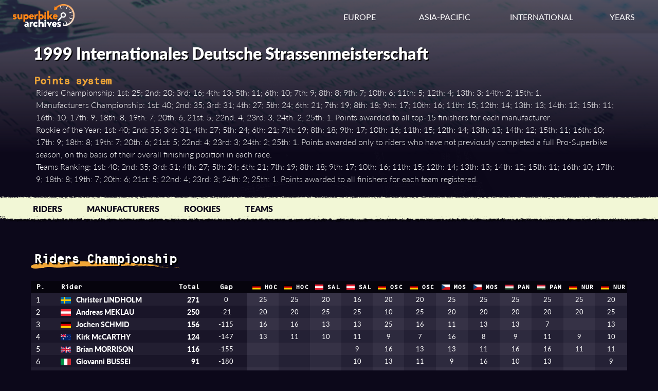

--- FILE ---
content_type: text/html; charset=UTF-8
request_url: https://superbike-archives.net/standings.php?ssnID=99GER&chpID=99GERRID
body_size: 4162
content:

<!DOCTYPE html>
<html lang="en">

<head>
    <link rel="stylesheet" href="/style/standings.css">
    <link rel="preload" fetchpriority="high" as="image" href="/img/season-standings-bg.png" type="image/png">
    <meta charset="utf-8">
    <meta name="viewport" content="width=device-width initial-scale=1">
    <!-- Font links here -->
    <link rel="stylesheet" href="https://use.typekit.net/ytt0vov.css">
    <!-- CSS links here -->
    <link rel="stylesheet" href="/style/base.css">
    <link rel="stylesheet" href="/style/header.css">
    <link rel="stylesheet" href="/style/footer.css">
    <link rel="stylesheet" href="/style/responsive.css">
    <!-- OpenGraph -->
    <meta name="og:image" content="https://www.superbike-archives.net/img/superbike-archives-opengraph.jpg"/>
    <meta name="og:image:width" content="1200"/>
    <meta name="og:image:height" content="515"/>
    <meta name="og:title" content="1999 Pro-Superbike Riders Championship Points Standings | Superbike Archives" />
    <meta name="description" content="Final Riders Championship rankings and rider scores from the 1999 Internationales Deutsche Strassenmeisterschaft." />
    <meta name="og:description" content="Final Riders Championship rankings and rider scores from the 1999 Internationales Deutsche Strassenmeisterschaft." />
    <link rel="canonical" href="https://superbike-archives.net/standings.php?ssnID=99GER&chpID=99GERRID" />
    <!-- Title here -->
    <title>1999 Pro-Superbike Riders Championship Points Standings | Superbike Archives</title>
</head>

<body>
    <!-- Header -->
    <header>
        <!-- Nav bar -->
<div class="navbar">
    <div class="container flex">
        <div id="logo">
            <a href="/index.php" aria-label="Return to the Superbike Archives homepage."><img class="img-logo" alt="Superbike Archives logo"></img></a>
        </div>

        <!-- Standard menu -->
        <nav id="menu-desktop">
            <div class="ul">
                <li>
                    <div class="dropdown" id="dropdown-eur">
                        <span class="dropdown-btn">EUROPE</span>
                        <div class="dropdown-menu">
                            <a href="/series.php?id=AUT" aria-label="View results of the Austrian Superbike Championship.">Austrian Superbike</a>
                            <a href="/series.php?id=BEL" aria-label="View results of the Belgian Superbike Championship.">Belgian Superbike</a>
                            <a href="/series.php?id=GBR" aria-label="View results of the British Superbike Championship.">British Superbike</a>
                            <a href="/series.php?id=CZK" aria-label="View results of the Czechoslovak and Czech Republic Superbike Championship.">Czech Superbike</a>
                            <a href="/series.php?id=FIN" aria-label="View results of the Finnish Superbike Championship.">Finnish Superbike</a>
                            <a href="/series.php?id=FRA" aria-label="View results of the French Superbike Championship.">French Superbike</a>
                            <a href="/series.php?id=ITA" aria-label="View results of the Italian Superbike Championship.">Italian Superbike</a>
                            <a href="/series.php?id=POR" aria-label="View results of the Portuguese Superbike Championship.">Portuguese Superbike</a>
                            <a href="/series.php?id=GER" aria-label="View results of the German Pro-Superbike Championship.">Pro-Superbike</a>
                            <a href="/series.php?id=SVK" aria-label="View results of the Slovak Superbike Championship.">Slovak Superbike</a>
                            <a href="/series.php?id=ESP" aria-label="View results of the Spanish Superbike Championship.">Spanish Superbike</a>
                            <a href="/series.php?id=SWE" aria-label="View results of the Swedish Superbike Championship.">Swedish Superbike</a>
                            <a href="/series.php?id=SUI" aria-label="View results of the Swiss Superbike Championship.">Swiss Superbike</a>
                        </div>
                    </div>
                </li>
                <li>
                    <div class="dropdown" id="dropdown-asia">
                        <span class="dropdown-btn">ASIA-PACIFIC</span>
                        <div class="dropdown-menu">
                            <a href="/series.php?id=JPN" aria-label="View results of the All Japan Superbike Championship.">All Japan Superbike</a>
                            <a href="/series.php?id=AUS" aria-label="View results of the Australian Superbike Championship.">Australian Superbike</a>
                            <a href="/series.php?id=SHL" aria-label="View results of the Australian Shell Superbike Series.">Shell Superbike</a>
                        </div>
                    </div>
                </li>
                <li>
                    <div class="dropdown" id="dropdown-int">
                        <span class="dropdown-btn">INTERNATIONAL</span>
                        <div class="dropdown-menu">
                            <a href="/series.php?id=WSB" aria-label="View results of the World Superbike Championship.">World Superbike</a>
                            <a href="/series.php?id=EUR" aria-label="View results of the European Superbike Championship.">European Superbike</a>
                            <a href="/series.php?id=NDC" aria-label="View results of the Nordic Superbike Championship.">Nordic Superbike</a>
                            <a href="/series.php?id=PAN" aria-label="View results of the Pan Pacific Superbike Championship.">Pan Pacific Superbike</a>
                            <a href="/series.php?id=SCA" aria-label="View results of the Scandinavian Open Superbike Championship.">Scandinavian Open</a>
                        </div>
                    </div>
                </li>
                <li>
                    <div class="dropdown" id="dropdown-years">
                        <span class="dropdown-btn">YEARS</span>
                        <div class="dropdown-menu">
                            <a href="/year.php?year=1990" aria-label="View results of superbike races in 1990.">1990</a>
                            <a href="/year.php?year=1991" aria-label="View results of superbike races in 1991.">1991</a>
                            <a href="/year.php?year=1992" aria-label="View results of superbike races in 1992.">1992</a>
                            <a href="/year.php?year=1993" aria-label="View results of superbike races in 1993.">1993</a>
                            <a href="/year.php?year=1994" aria-label="View results of superbike races in 1994.">1994</a>
                            <a href="/year.php?year=1995" aria-label="View results of superbike races in 1995.">1995</a>
                            <a href="/year.php?year=1996" aria-label="View results of superbike races in 1996.">1996</a>
                            <a href="/year.php?year=1997" aria-label="View results of superbike races in 1997.">1997</a>
                            <a href="/year.php?year=1998" aria-label="View results of superbike races in 1998.">1998</a>
                            <a href="/year.php?year=1999" aria-label="View results of superbike races in 1999.">1999</a>
                        </div>
                    </div>
                </li>
            </div>
        </nav>

        <!-- Mobile menu -->
        <!-- Hamburger icon -->
        <input class="side-menu" type="checkbox" id="side-menu" />
        <label class="hamb" for="side-menu"><span class="hamb-line"></span></label>
        <nav id="menu-mobile">
            <!-- Menu -->
            <div class="ul menu">
                <li class="subnav">
                    <span>RESULTS BY YEAR</span>
                    <div class="mobile-submenu">
                        <a href="/year.php?year=1990" aria-label="View results of superbike races in 1990.">1990</a>
                        <a href="/year.php?year=1991" aria-label="View results of superbike races in 1991.">1991</a>
                        <a href="/year.php?year=1992" aria-label="View results of superbike races in 1992.">1992</a>
                        <a href="/year.php?year=1993" aria-label="View results of superbike races in 1993.">1993</a>
                        <a href="/year.php?year=1994" aria-label="View results of superbike races in 1994.">1994</a>
                        <a href="/year.php?year=1995" aria-label="View results of superbike races in 1995.">1995</a>
                        <a href="/year.php?year=1996" aria-label="View results of superbike races in 1996.">1996</a>
                        <a href="/year.php?year=1997" aria-label="View results of superbike races in 1997.">1997</a>
                        <a href="/year.php?year=1998" aria-label="View results of superbike races in 1998.">1998</a>
                        <a href="/year.php?year=1999" aria-label="View results of superbike races in 1999.">1999</a>
                    </div>
                </li>
                <li class="subnav">
                    <span>INTERNATIONAL SERIES</span>
                    <div class="mobile-submenu">
                        <a href="/series.php?id=WSB" aria-label="View results of the World Superbike Championship.">World Superbike</a>
                        <a href="/series.php?id=EUR" aria-label="View results of the European Superbike Championship.">European Superbike</a>
                        <a href="/series.php?id=NDC" aria-label="View results of the Nordic Superbike Championship.">Nordic Superbike</a>
                        <a href="/series.php?id=PAN" aria-label="View results of the Pan Pacific Superbike Championship.">Pan Pacific Superbike</a>
                        <a href="/series.php?id=SCA" aria-label="View results of the Scandinavian Open Superbike Championship.">Scandinavian Open</a>
                    </div>
                </li>
                <li class="subnav">
                    <span>NATIONAL SERIES - EUROPE</span>
                    <div class="mobile-submenu">
                        <a href="/series.php?id=AUT" aria-label="View results of the Austrian Superbike Championship.">Austrian Superbike</a>
                        <a href="/series.php?id=BEL" aria-label="View results of the Belgian Superbike Championship.">Belgian Superbike</a>
                        <a href="/series.php?id=GBR" aria-label="View results of the British Superbike Championship.">British Superbike</a>
                        <a href="/series.php?id=CZK" aria-label="View results of the Czechoslovak and Czech Republic Superbike Championship.">Czech Superbike</a>
                        <a href="/series.php?id=FIN" aria-label="View results of the Finnish Superbike Championship.">Finnish Superbike</a>
                        <a href="/series.php?id=FRA" aria-label="View results of the French Superbike Championship.">French Superbike</a>
                        <a href="/series.php?id=ITA" aria-label="View results of the Italian Superbike Championship.">Italian Superbike</a>
                        <a href="/series.php?id=POR" aria-label="View results of the Portuguese Superbike Championship.">Portuguese Superbike</a>
                        <a href="/series.php?id=GER" aria-label="View results of the German Pro-Superbike Championship.">Pro-Superbike</a>
                        <a href="/series.php?id=SVK" aria-label="View results of the Slovak Superbike Championship.">Slovak Superbike</a>
                        <a href="/series.php?id=ESP" aria-label="View results of the Spanish Superbike Championship.">Spanish Superbike</a>
                        <a href="/series.php?id=SWE" aria-label="View results of the Swedish Superbike Championship.">Swedish Superbike</a>
                        <a href="/series.php?id=SUI" aria-label="View results of the Swiss Superbike Championship.">Swiss Superbike</a>
                    </div>
                </li>
                <li class="subnav">
                    <span>NATIONAL SERIES - ASIA-PACIFIC</span>
                    <div class="mobile-submenu">
                        <a href="/series.php?id=JPN" aria-label="View results of the All Japan Superbike Championship.">All Japan Superbike</a>
                        <a href="/series.php?id=AUS" aria-label="View results of the Australian Superbike Championship.">Australian Superbike</a>
                        <a href="/series.php?id=SHL" aria-label="View results of the Australian Shell Superbike Series.">Shell Superbike</a>
                    </div>
                </li>
            </div>
        </nav>
    </div>
</div>    </header>

    <!-- Main -->
    <main>
        <div class="container">
            <!-- Background image -->
            <div class="bg-image">
                <!-- Container -->
                <!-- Top section -->
                <section class="standings-season container">
                    <!-- Season name and link -->
                    <a href="season.php?id=99GER">
                        <h2>1999 Internationales Deutsche Strassenmeisterschaft</h2>
                    </a>
                    <!-- Points system summary -->
                    <div class="pts-system"><h5>Points system</h5><p>Riders Championship: 1st: 25; 2nd: 20; 3rd: 16; 4th: 13; 5th: 11; 6th: 10; 7th: 9; 8th: 8; 9th: 7; 10th: 6; 11th: 5; 12th: 4; 13th: 3; 14th: 2; 15th: 1.</p><p>
Manufacturers Championship: 1st: 40; 2nd: 35; 3rd: 31; 4th: 27; 5th: 24; 6th: 21; 7th: 19; 8th: 18; 9th: 17; 10th: 16; 11th: 15; 12th: 14; 13th: 13; 14th: 12; 15th: 11; 16th: 10; 17th: 9; 18th: 8; 19th: 7; 20th: 6; 21st: 5; 22nd: 4; 23rd: 3; 24th: 2; 25th: 1. Points awarded to all top-15 finishers for each manufacturer.</p><p>
Rookie of the Year: 1st: 40; 2nd: 35; 3rd: 31; 4th: 27; 5th: 24; 6th: 21; 7th: 19; 8th: 18; 9th: 17; 10th: 16; 11th: 15; 12th: 14; 13th: 13; 14th: 12; 15th: 11; 16th: 10; 17th: 9; 18th: 8; 19th: 7; 20th: 6; 21st: 5; 22nd: 4; 23rd: 3; 24th: 2; 25th: 1. Points awarded only to riders who have not previously completed a full Pro-Superbike season, on the basis of their overall finishing position in each race.</p><p>
Teams Ranking: 1st: 40; 2nd: 35; 3rd: 31; 4th: 27; 5th: 24; 6th: 21; 7th: 19; 8th: 18; 9th: 17; 10th: 16; 11th: 15; 12th: 14; 13th: 13; 14th: 12; 15th: 11; 16th: 10; 17th: 9; 18th: 8; 19th: 7; 20th: 6; 21st: 5; 22nd: 4; 23rd: 3; 24th: 2; 25th: 1. Points awarded to all finishers for each team registered.</p></div>                </section>
                <!-- Championships navbar -->
                <div id="nav-champs"><div class="champ-select flex"><a href="standings.php?ssnID=99GER&chpID=99GERRID"\>RIDERS</a><a href="standings.php?ssnID=99GER&chpID=99GERMAN"\>MANUFACTURERS</a><a href="standings.php?ssnID=99GER&chpID=99GERRKY"\>ROOKIES</a><a href="standings.php?ssnID=99GER&chpID=99GERTEA"\>TEAMS</a></div></div>
                <!-- Points tables -->
                <div class="table-container">
                    <section id="points-tables">
                        <div class="content">
                            <h3>Riders Championship</h3><table class="tbl-points"><thead><tr><th class="left pos">P.</th><th class="left name">Rider</th><th class="right total">Total</th><th class="center gap">Gap</th><th class="center round"><span class="flag"><img class="flag-img" alt="Flag of Germany" src="img/flags/GER.png"></span><a href="results.php?ssnID=99GER&sesID=990502HOCGERRC1&sesType=r">HOC</a></th><th class="center round"><span class="flag"><img class="flag-img" alt="Flag of Germany" src="img/flags/GER.png"></span><a href="results.php?ssnID=99GER&sesID=990502HOCGERRC2&sesType=r">HOC</a></th><th class="center round"><span class="flag"><img class="flag-img" alt="Flag of Austria" src="img/flags/AUT.png"></span><a href="results.php?ssnID=99GER&sesID=990523SALGERRC1&sesType=r">SAL</a></th><th class="center round"><span class="flag"><img class="flag-img" alt="Flag of Austria" src="img/flags/AUT.png"></span><a href="results.php?ssnID=99GER&sesID=990523SALGERRC2&sesType=r">SAL</a></th><th class="center round"><span class="flag"><img class="flag-img" alt="Flag of Germany" src="img/flags/GER.png"></span><a href="results.php?ssnID=99GER&sesID=990606OSCGERRC1&sesType=r">OSC</a></th><th class="center round"><span class="flag"><img class="flag-img" alt="Flag of Germany" src="img/flags/GER.png"></span><a href="results.php?ssnID=99GER&sesID=990606OSCGERRC2&sesType=r">OSC</a></th><th class="center round"><span class="flag"><img class="flag-img" alt="Flag of Czechia" src="img/flags/CZK.png"></span><a href="results.php?ssnID=99GER&sesID=990627MOSGERRC1&sesType=r">MOS</a></th><th class="center round"><span class="flag"><img class="flag-img" alt="Flag of Czechia" src="img/flags/CZK.png"></span><a href="results.php?ssnID=99GER&sesID=990627MOSGERRC2&sesType=r">MOS</a></th><th class="center round"><span class="flag"><img class="flag-img" alt="Flag of Hungary" src="img/flags/HUN.png"></span><a href="results.php?ssnID=99GER&sesID=990711PANGERRC1&sesType=r">PAN</a></th><th class="center round"><span class="flag"><img class="flag-img" alt="Flag of Hungary" src="img/flags/HUN.png"></span><a href="results.php?ssnID=99GER&sesID=990711PANGERRC2&sesType=r">PAN</a></th><th class="center round"><span class="flag"><img class="flag-img" alt="Flag of Germany" src="img/flags/GER.png"></span><a href="results.php?ssnID=99GER&sesID=990725NURGERRC1&sesType=r">NUR</a></th><th class="center round"><span class="flag"><img class="flag-img" alt="Flag of Germany" src="img/flags/GER.png"></span><a href="results.php?ssnID=99GER&sesID=990725NURGERRC2&sesType=r">NUR</a></th></tr></thead><tbody><tr><td class="left pos">1</td><td class="left name"><span class="flag"><img class="flag-img" alt="Flag of Sweden" src="img/flags/SWE.png"></span>Christer LINDHOLM</td><td class="right total">271</td><td class="center gap">0</td><td class="center round">25</td><td class="center round">25</td><td class="center round">20</td><td class="center round">16</td><td class="center round">20</td><td class="center round">20</td><td class="center round">25</td><td class="center round">25</td><td class="center round">25</td><td class="center round">25</td><td class="center round">25</td><td class="center round">20</td></tr><tr><td class="left pos">2</td><td class="left name"><span class="flag"><img class="flag-img" alt="Flag of Austria" src="img/flags/AUT.png"></span>Andreas MEKLAU</td><td class="right total">250</td><td class="center gap">-21</td><td class="center round">20</td><td class="center round">20</td><td class="center round">25</td><td class="center round">25</td><td class="center round">10</td><td class="center round">25</td><td class="center round">20</td><td class="center round">20</td><td class="center round">20</td><td class="center round">20</td><td class="center round">20</td><td class="center round">25</td></tr><tr><td class="left pos">3</td><td class="left name"><span class="flag"><img class="flag-img" alt="Flag of Germany" src="img/flags/GER.png"></span>Jochen SCHMID</td><td class="right total">156</td><td class="center gap">-115</td><td class="center round">16</td><td class="center round">16</td><td class="center round">13</td><td class="center round">13</td><td class="center round">25</td><td class="center round">16</td><td class="center round">11</td><td class="center round">13</td><td class="center round">13</td><td class="center round">7</td><td class="center round"></td><td class="center round">13</td></tr><tr><td class="left pos">4</td><td class="left name"><span class="flag"><img class="flag-img" alt="Flag of Australia" src="img/flags/AUS.png"></span>Kirk McCARTHY</td><td class="right total">124</td><td class="center gap">-147</td><td class="center round">13</td><td class="center round">11</td><td class="center round">10</td><td class="center round">11</td><td class="center round">9</td><td class="center round">7</td><td class="center round">16</td><td class="center round">8</td><td class="center round">9</td><td class="center round">11</td><td class="center round">9</td><td class="center round">10</td></tr><tr><td class="left pos">5</td><td class="left name"><span class="flag"><img class="flag-img" alt="Flag of Great Britain" src="img/flags/GBR.png"></span>Brian MORRISON</td><td class="right total">116</td><td class="center gap">-155</td><td class="center round"></td><td class="center round"></td><td class="center round"></td><td class="center round">9</td><td class="center round">16</td><td class="center round">13</td><td class="center round">13</td><td class="center round">11</td><td class="center round">16</td><td class="center round">16</td><td class="center round">11</td><td class="center round">11</td></tr><tr><td class="left pos">6</td><td class="left name"><span class="flag"><img class="flag-img" alt="Flag of Italy" src="img/flags/ITA.png"></span>Giovanni BUSSEI</td><td class="right total">91</td><td class="center gap">-180</td><td class="center round"></td><td class="center round"></td><td class="center round"></td><td class="center round">10</td><td class="center round">13</td><td class="center round">11</td><td class="center round">9</td><td class="center round">16</td><td class="center round">10</td><td class="center round">13</td><td class="center round"></td><td class="center round">9</td></tr><tr><td class="left pos">7</td><td class="left name"><span class="flag"><img class="flag-img" alt="Flag of Germany" src="img/flags/GER.png"></span>Michael SCHULTEN</td><td class="right total">85</td><td class="center gap">-186</td><td class="center round">10</td><td class="center round">10</td><td class="center round">16</td><td class="center round">20</td><td class="center round"></td><td class="center round">9</td><td class="center round">10</td><td class="center round"></td><td class="center round"></td><td class="center round"></td><td class="center round">10</td><td class="center round"></td></tr><tr><td class="left pos">8</td><td class="left name"><span class="flag"><img class="flag-img" alt="Flag of South Africa" src="img/flags/RSA.png"></span>Jonnie EKEROLD</td><td class="right total">83</td><td class="center gap">-188</td><td class="center round"></td><td class="center round"></td><td class="center round">11</td><td class="center round">8</td><td class="center round">11</td><td class="center round">10</td><td class="center round"></td><td class="center round">9</td><td class="center round">11</td><td class="center round">10</td><td class="center round">13</td><td class="center round"></td></tr><tr><td class="left pos">9</td><td class="left name"><span class="flag"><img class="flag-img" alt="Flag of Germany" src="img/flags/GER.png"></span>Frank HEIDGER</td><td class="right total">55</td><td class="center gap">-216</td><td class="center round">7</td><td class="center round">9</td><td class="center round"></td><td class="center round"></td><td class="center round"></td><td class="center round"></td><td class="center round">7</td><td class="center round">7</td><td class="center round">8</td><td class="center round">9</td><td class="center round"></td><td class="center round">8</td></tr><tr><td class="left pos">10</td><td class="left name"><span class="flag"><img class="flag-img" alt="Flag of Switzerland" src="img/flags/SUI.png"></span>Paul LEUTHARD</td><td class="right total">51</td><td class="center gap">-220</td><td class="center round"></td><td class="center round">8</td><td class="center round">8</td><td class="center round">4</td><td class="center round">6</td><td class="center round"></td><td class="center round"></td><td class="center round"></td><td class="center round">5</td><td class="center round">6</td><td class="center round">7</td><td class="center round">7</td></tr><tr><td class="left pos">11</td><td class="left name"><span class="flag"><img class="flag-img" alt="Flag of Germany" src="img/flags/GER.png"></span>Hans-Jürgen BRIKEY</td><td class="right total">46</td><td class="center gap">-225</td><td class="center round">5</td><td class="center round">2</td><td class="center round">9</td><td class="center round">6</td><td class="center round"></td><td class="center round"></td><td class="center round"></td><td class="center round">4</td><td class="center round">6</td><td class="center round">8</td><td class="center round"></td><td class="center round">6</td></tr><tr><td class="left pos">12</td><td class="left name"><span class="flag"><img class="flag-img" alt="Flag of Germany" src="img/flags/GER.png"></span>Werner DIMPERL</td><td class="right total">45</td><td class="center gap">-226</td><td class="center round"></td><td class="center round"></td><td class="center round">4</td><td class="center round">5</td><td class="center round">4</td><td class="center round">3</td><td class="center round">8</td><td class="center round">10</td><td class="center round">7</td><td class="center round"></td><td class="center round"></td><td class="center round">4</td></tr><tr><td class="left pos">13</td><td class="left name"><span class="flag"><img class="flag-img" alt="Flag of Germany" src="img/flags/GER.png"></span>Harald KITSCH</td><td class="right total">33</td><td class="center gap">-238</td><td class="center round">9</td><td class="center round"></td><td class="center round"></td><td class="center round"></td><td class="center round">8</td><td class="center round">1</td><td class="center round">6</td><td class="center round">5</td><td class="center round"></td><td class="center round"></td><td class="center round">4</td><td class="center round"></td></tr><tr><td class="left pos">14</td><td class="left name"><span class="flag"><img class="flag-img" alt="Flag of Finland" src="img/flags/FIN.png"></span>Erkka KORPIAHO</td><td class="right total">32</td><td class="center gap">-239</td><td class="center round"></td><td class="center round"></td><td class="center round"></td><td class="center round"></td><td class="center round"></td><td class="center round"></td><td class="center round"></td><td class="center round"></td><td class="center round"></td><td class="center round"></td><td class="center round">16</td><td class="center round">16</td></tr><tr><td class="left pos">15</td><td class="left name"><span class="flag"><img class="flag-img" alt="Flag of Germany" src="img/flags/GER.png"></span>Michael RUDROFF</td><td class="right total">31</td><td class="center gap">-240</td><td class="center round"></td><td class="center round">7</td><td class="center round"></td><td class="center round">7</td><td class="center round"></td><td class="center round">8</td><td class="center round"></td><td class="center round"></td><td class="center round">4</td><td class="center round">5</td><td class="center round"></td><td class="center round"></td></tr><tr><td class="left pos">16</td><td class="left name"><span class="flag"><img class="flag-img" alt="Flag of Germany" src="img/flags/GER.png"></span>Norbert FRITZ</td><td class="right total">30</td><td class="center gap">-241</td><td class="center round">8</td><td class="center round">3</td><td class="center round"></td><td class="center round">3</td><td class="center round"></td><td class="center round">6</td><td class="center round"></td><td class="center round">3</td><td class="center round"></td><td class="center round"></td><td class="center round">6</td><td class="center round">1</td></tr><tr><td class="left pos">17</td><td class="left name"><span class="flag"><img class="flag-img" alt="Flag of Switzerland" src="img/flags/SUI.png"></span>Roger KELLENBERGER</td><td class="right total">24</td><td class="center gap">-247</td><td class="center round">11</td><td class="center round">13</td><td class="center round"></td><td class="center round"></td><td class="center round"></td><td class="center round"></td><td class="center round"></td><td class="center round"></td><td class="center round"></td><td class="center round"></td><td class="center round"></td><td class="center round"></td></tr><tr><td class="left pos">18</td><td class="left name"><span class="flag"><img class="flag-img" alt="Flag of Germany" src="img/flags/GER.png"></span>Guido STÜSSER</td><td class="right total">21</td><td class="center gap">-250</td><td class="center round"></td><td class="center round">6</td><td class="center round"></td><td class="center round"></td><td class="center round"></td><td class="center round">4</td><td class="center round">2</td><td class="center round">1</td><td class="center round"></td><td class="center round"></td><td class="center round">3</td><td class="center round">5</td></tr><tr><td class="left pos">19</td><td class="left name"><span class="flag"><img class="flag-img" alt="Flag of Germany" src="img/flags/GER.png"></span>Normann MANZ</td><td class="right total">21</td><td class="center gap">-250</td><td class="center round">6</td><td class="center round">5</td><td class="center round"></td><td class="center round"></td><td class="center round"></td><td class="center round"></td><td class="center round">1</td><td class="center round"></td><td class="center round">3</td><td class="center round">4</td><td class="center round"></td><td class="center round">2</td></tr><tr><td class="left pos">20</td><td class="left name"><span class="flag"><img class="flag-img" alt="Flag of Germany" src="img/flags/GER.png"></span>Christian SCHNEIDER</td><td class="right total">16</td><td class="center gap">-255</td><td class="center round"></td><td class="center round"></td><td class="center round">7</td><td class="center round">1</td><td class="center round"></td><td class="center round"></td><td class="center round">4</td><td class="center round">2</td><td class="center round"></td><td class="center round">2</td><td class="center round"></td><td class="center round"></td></tr><tr><td class="left pos">21</td><td class="left name"><span class="flag"><img class="flag-img" alt="Flag of Austria" src="img/flags/AUT.png"></span>Johann WOLFSTEINER</td><td class="right total">13</td><td class="center gap">-258</td><td class="center round">4</td><td class="center round">1</td><td class="center round">6</td><td class="center round">2</td><td class="center round"></td><td class="center round"></td><td class="center round"></td><td class="center round"></td><td class="center round"></td><td class="center round"></td><td class="center round"></td><td class="center round"></td></tr><tr><td class="left pos">22</td><td class="left name"><span class="flag"><img class="flag-img" alt="Flag of Switzerland" src="img/flags/SUI.png"></span>Christian KÜNZI</td><td class="right total">12</td><td class="center gap">-259</td><td class="center round"></td><td class="center round">4</td><td class="center round">1</td><td class="center round"></td><td class="center round">2</td><td class="center round">5</td><td class="center round"></td><td class="center round"></td><td class="center round"></td><td class="center round"></td><td class="center round"></td><td class="center round"></td></tr><tr><td class="left pos">23</td><td class="left name"><span class="flag"><img class="flag-img" alt="Flag of Czechia" src="img/flags/CZK.png"></span>Michal BURSA</td><td class="right total">11</td><td class="center gap">-260</td><td class="center round"></td><td class="center round"></td><td class="center round"></td><td class="center round"></td><td class="center round"></td><td class="center round"></td><td class="center round">5</td><td class="center round">6</td><td class="center round"></td><td class="center round"></td><td class="center round"></td><td class="center round"></td></tr><tr><td class="left pos">24</td><td class="left name"><span class="flag"><img class="flag-img" alt="Flag of Germany" src="img/flags/GER.png"></span>Heinz PLATACIS</td><td class="right total">11</td><td class="center gap">-260</td><td class="center round"></td><td class="center round"></td><td class="center round"></td><td class="center round"></td><td class="center round">5</td><td class="center round"></td><td class="center round"></td><td class="center round"></td><td class="center round">2</td><td class="center round">3</td><td class="center round">1</td><td class="center round"></td></tr><tr><td class="left pos">25</td><td class="left name"><span class="flag"><img class="flag-img" alt="Flag of Germany" src="img/flags/GER.png"></span>Markus OBER</td><td class="right total">8</td><td class="center gap">-263</td><td class="center round"></td><td class="center round"></td><td class="center round"></td><td class="center round"></td><td class="center round"></td><td class="center round"></td><td class="center round"></td><td class="center round"></td><td class="center round"></td><td class="center round"></td><td class="center round">8</td><td class="center round"></td></tr><tr><td class="left pos">26</td><td class="left name"><span class="flag"><img class="flag-img" alt="Flag of Slovenia" src="img/flags/SLO.png"></span>Berto CAMLEK</td><td class="right total">8</td><td class="center gap">-263</td><td class="center round"></td><td class="center round"></td><td class="center round">5</td><td class="center round"></td><td class="center round"></td><td class="center round"></td><td class="center round">3</td><td class="center round"></td><td class="center round"></td><td class="center round"></td><td class="center round"></td><td class="center round"></td></tr><tr><td class="left pos">27</td><td class="left name"><span class="flag"><img class="flag-img" alt="Flag of Germany" src="img/flags/GER.png"></span>Matthias KIOK</td><td class="right total">7</td><td class="center gap">-264</td><td class="center round"></td><td class="center round"></td><td class="center round"></td><td class="center round"></td><td class="center round">7</td><td class="center round"></td><td class="center round"></td><td class="center round"></td><td class="center round"></td><td class="center round"></td><td class="center round"></td><td class="center round"></td></tr><tr><td class="left pos">28</td><td class="left name"><span class="flag"><img class="flag-img" alt="Flag of Finland" src="img/flags/FIN.png"></span>Juha BERNER</td><td class="right total">5</td><td class="center gap">-266</td><td class="center round"></td><td class="center round"></td><td class="center round"></td><td class="center round"></td><td class="center round"></td><td class="center round"></td><td class="center round"></td><td class="center round"></td><td class="center round"></td><td class="center round"></td><td class="center round">5</td><td class="center round"></td></tr><tr><td class="left pos">29</td><td class="left name"><span class="flag"><img class="flag-img" alt="Flag of Denmark" src="img/flags/DEN.png"></span>René PRANG</td><td class="right total">5</td><td class="center gap">-266</td><td class="center round"></td><td class="center round"></td><td class="center round"></td><td class="center round"></td><td class="center round"></td><td class="center round"></td><td class="center round"></td><td class="center round"></td><td class="center round"></td><td class="center round"></td><td class="center round">2</td><td class="center round">3</td></tr><tr><td class="left pos">30</td><td class="left name"><span class="flag"><img class="flag-img" alt="Flag of Netherlands" src="img/flags/NED.png"></span>Wolfgang BAX</td><td class="right total">5</td><td class="center gap">-266</td><td class="center round">3</td><td class="center round"></td><td class="center round"></td><td class="center round"></td><td class="center round"></td><td class="center round">2</td><td class="center round"></td><td class="center round"></td><td class="center round"></td><td class="center round"></td><td class="center round"></td><td class="center round"></td></tr><tr><td class="left pos">31</td><td class="left name"><span class="flag"><img class="flag-img" alt="Flag of Germany" src="img/flags/GER.png"></span>Roland TALMON-GROS</td><td class="right total">4</td><td class="center gap">-267</td><td class="center round"></td><td class="center round"></td><td class="center round"></td><td class="center round"></td><td class="center round">3</td><td class="center round"></td><td class="center round"></td><td class="center round"></td><td class="center round">1</td><td class="center round"></td><td class="center round"></td><td class="center round"></td></tr><tr><td class="left pos">32</td><td class="left name"><span class="flag"><img class="flag-img" alt="Flag of Austria" src="img/flags/AUT.png"></span>Manfred KAINZ</td><td class="right total">3</td><td class="center gap">-268</td><td class="center round"></td><td class="center round"></td><td class="center round">3</td><td class="center round"></td><td class="center round"></td><td class="center round"></td><td class="center round"></td><td class="center round"></td><td class="center round"></td><td class="center round"></td><td class="center round"></td><td class="center round"></td></tr><tr><td class="left pos">33</td><td class="left name"><span class="flag"><img class="flag-img" alt="Flag of Germany" src="img/flags/GER.png"></span>Uwe STATHER</td><td class="right total">3</td><td class="center gap">-268</td><td class="center round">2</td><td class="center round"></td><td class="center round"></td><td class="center round"></td><td class="center round">1</td><td class="center round"></td><td class="center round"></td><td class="center round"></td><td class="center round"></td><td class="center round"></td><td class="center round"></td><td class="center round"></td></tr><tr><td class="left pos">34</td><td class="left name"><span class="flag"><img class="flag-img" alt="Flag of Switzerland" src="img/flags/SUI.png"></span>Samuel TRUNINGER</td><td class="right total">2</td><td class="center gap">-269</td><td class="center round"></td><td class="center round"></td><td class="center round">2</td><td class="center round"></td><td class="center round"></td><td class="center round"></td><td class="center round"></td><td class="center round"></td><td class="center round"></td><td class="center round"></td><td class="center round"></td><td class="center round"></td></tr><tr><td class="left pos">35</td><td class="left name"><span class="flag"><img class="flag-img" alt="Flag of Germany" src="img/flags/GER.png"></span>Alexander JOHN</td><td class="right total">1</td><td class="center gap">-270</td><td class="center round"></td><td class="center round"></td><td class="center round"></td><td class="center round"></td><td class="center round"></td><td class="center round"></td><td class="center round"></td><td class="center round"></td><td class="center round"></td><td class="center round">1</td><td class="center round"></td><td class="center round"></td></tr><tr><td class="left pos">36</td><td class="left name"><span class="flag"><img class="flag-img" alt="Flag of Germany" src="img/flags/GER.png"></span>Volker KRUMME</td><td class="right total">1</td><td class="center gap">-270</td><td class="center round">1</td><td class="center round"></td><td class="center round"></td><td class="center round"></td><td class="center round"></td><td class="center round"></td><td class="center round"></td><td class="center round"></td><td class="center round"></td><td class="center round"></td><td class="center round"></td><td class="center round"></td></tr></tbody></table>                        </div>
                        <!-- Riders notes if applicable -->
                                            </section>
                </div>
            </div>
        </div>
    </main>

    <!-- Footer-->
    <footer>
        <div class="footer">
    <div class="container flex">
        <nav>
            <div id="footer-lists">
                <ul class="ul">
                    <li><span class="section-title">YEARS</span></li>
                    <li><a href="/year.php?year=1990" aria-label="View results of superbike races in 1990.">1990</a></li>
                    <li><a href="/year.php?year=1991" aria-label="View results of superbike races in 1991.">1991</a></li>
                    <li><a href="/year.php?year=1992" aria-label="View results of superbike races in 1992.">1992</a></li>
                    <li><a href="/year.php?year=1993" aria-label="View results of superbike races in 1993.">1993</a></li>
                    <li><a href="/year.php?year=1994" aria-label="View results of superbike races in 1994.">1994</a></li>
                    <li><a href="/year.php?year=1995" aria-label="View results of superbike races in 1995.">1995</a></li>
                    <li><a href="/year.php?year=1996" aria-label="View results of superbike races in 1996.">1996</a></li>
                    <li><a href="/year.php?year=1997" aria-label="View results of superbike races in 1997.">1997</a></li>
                    <li><a href="/year.php?year=1998" aria-label="View results of superbike races in 1998.">1998</a></li>
                    <li><a href="/year.php?year=1999" aria-label="View results of superbike races in 1999.">1999</a></li>
                </ul>
                <ul class="ul">
                    <li><span class="section-title">INTERNATIONAL SERIES</span></li>
                    <li><a href="/series.php?id=WSB" aria-label="View results of the World Superbike Championship.">World Superbike</a></li>
                    <li><a href="/series.php?id=EUR" aria-label="View results of the European Superbike Championship.">European Superbike</a></li>
                    <li><a href="/series.php?id=NDC" aria-label="View results of the Nordic Superbike Championship.">Nordic Superbike</a></li>
                    <li><a href="/series.php?id=PAN" aria-label="View results of the Pan Pacific Superbike Championship.">Pan Pacific Superbike</a></li>
                    <li><a href="/series.php?id=SCA" aria-label="View results of the Scandinavian Open Superbike Championship.">Scandinavian Open</a></li>
                </ul>
                <ul class="ul">
                    <li><span class="section-title">NATIONAL SERIES</span></li>
                    <li><a href="/series.php?id=JPN" aria-label="View results of the All Japan Superbike Championship.">All Japan Superbike</a></li>
                    <li><a href="/series.php?id=AUS" aria-label="View results of the Australian Superbike Championship.">Australian Superbike</a></li>
                    <li><a href="/series.php?id=AUT" aria-label="View results of the Austrian Superbike Championship.">Austrian Superbike</a></li>
                    <li><a href="/series.php?id=BEL" aria-label="View results of the Belgian Superbike Championship.">Belgian Superbike</a></li>
                    <li><a href="/series.php?id=GBR" aria-label="View results of the British Superbike Championship.">British Superbike</a></li>
                    <li><a href="/series.php?id=CZK" aria-label="View results of the Czechoslovak and Czech Republic Superbike Championship.">Czech Superbike</a></li>
                    <li><a href="/series.php?id=FIN" aria-label="View results of the Finnish Superbike Championship.">Finnish Superbike</a></li>
                    <li><a href="/series.php?id=FRA" aria-label="View results of the French Superbike Championship.">French Superbike</a></li>
                    <li><a href="/series.php?id=ITA" aria-label="View results of the Italian Superbike Championship.">Italian Superbike</a></li>
                    <li><a href="/series.php?id=POR" aria-label="View results of the Portuguese Superbike Championship.">Portuguese Superbike</a></li>
                    <li><a href="/series.php?id=GER" aria-label="View results of the German Pro-Superbike Championship.">Pro-Superbike</a></li>
                    <li><a href="/series.php?id=SHL" aria-label="View results of the Australian Shell Superbike Series.">Shell Superbike</a></li>
                    <li><a href="/series.php?id=SVK" aria-label="View results of the Slovak Superbike Championship.">Slovak Superbike</a></li>
                    <li><a href="/series.php?id=ESP" aria-label="View results of the Spanish Superbike Championship.">Spanish Superbike</a></li>
                    <li><a href="/series.php?id=SWE" aria-label="View results of the Swedish Superbike Championship.">Swedish Superbike</a></li>
                    <li><a href="/series.php?id=SUI" aria-label="View results of the Swiss Superbike Championship.">Swiss Superbike</a></li>
                </ul>
                <ul class="ul">
                    <li><span class="section-title">CONTACT</span></li>
                    <li><a href="mailto:david@superbike-archives.net" aria-label="Send an email to the administrator of Superbike Archives.">Email</a></li>
                    <li><a href="https://www.facebook.com/SuperbikeArchives" aria-label="Visit Superbike Archives on Facebook.">Facebook</a></li>
                </ul>
            </div>
        </nav>
        <div class="about">
            <!-- <a href="/about.php" aria-label="Read more about Superbike Archives.">About</a>
            <a href="#" aria-label="Read more about the sources used by Superbike Archives.">Sources</a> -->
            <p>Copyright &copy; 2022-2025</p>
        </div>
    </div>
</div>    </footer>

    <!-- JS script files here -->
    <script src="/js/standings.js"></script>

</body>

</html>

--- FILE ---
content_type: text/css
request_url: https://superbike-archives.net/style/standings.css
body_size: 783
content:
/* Background image */

.bg-image {
    display: block;
    background-image: linear-gradient(to bottom, transparent 0px, var(--bg-col) 300px), url('../img/season-standings-bg.png');
    background-size: cover;
    background-position: top center;
    background-repeat: no-repeat;
}

/* Main container */

main .container {
    min-height: 30%;
}

/* Hero section */

.standings-season {
    max-width: 1500px;
    min-height: 160px;
    margin: 0px auto;
    padding: 80px 60px 0px 60px;
    display: grid;
    grid-template-columns: 1fr;
    overflow: visible;
}

.standings-season h2 {
    text-shadow: 2px 2px #000000;
}

.standings-season h2, 
.standings-season p {
    margin: 0 5px;
}

.standings-season h2:hover {
    cursor: pointer;
    color: var(--hl-col);
}

/* Points system summary */

.pts-system {
    margin: 20px 5px;
}

.ptsSystem {
    margin: 0 5px;
}

.ptsSystem p {
    line-height: 1.5rem;
    padding: 5px 10px;
}

/* Navbar for championships */

#nav-champs {
    background-image: url('../img/index-divider.png');
    background-size: 100% 100%;
    background-position: center center;
    background-repeat: no-repeat;
    height: 50px;
    filter: drop-shadow(8px 4px #00000080);
    margin-bottom: 20px;
}

#nav-champs .champ-select {
    max-width: 1500px;
    margin: 0 auto;
    padding: 5px 40px;
}

#nav-champs a {
    color: var(--bg-col);
    font-weight: 900;
    padding: 0;
    margin: auto 24px;
}

/* Points tables section */

.table-container {
    max-width: 1500px;
    margin: 0px auto;
    padding: 30px 60px;
}

#points-tables {
    min-height: 600px;
}

#points-tables h3 {
    padding: 5px;
    line-height: 2.25rem;
    font-size: 1.5rem;
    background-image: url('../img/brush-ul-l.svg');
    background-size: 25%;
    background-position: top 1.75rem left;
    background-repeat: no-repeat;
}

.tbl-points {
    width: 100%; 
    max-width: 1500px;
    margin: 20px 0;
}

.tbl-points .left {
    text-align: left;
}

.tbl-points .right {
    text-align: right;
}

.tbl-points .center {
    text-align: center;
}

.tbl-points th {
    font-size: 0.8rem;
    text-shadow: none;
    letter-spacing: -0.05rem;
    vertical-align: bottom;
}

.tbl-points td {
    white-space: nowrap;
    font-size: 0.9rem;
    text-shadow: none;
}

/* Column widths & styles */

.tbl-points th.round {
    padding: 5px 2px;
    font-size: 0.75rem;
    white-space: normal;
}

.tbl-points .round {
    padding: 0;
    width: auto;
    min-width: 28px;
    max-width: 8rem;
}

.tbl-points .pos {
    width: 3rem;
}

.tbl-points .total, 
.tbl-points .gap,
.tbl-points .diff {
    width: auto;
    min-width: 5rem;
    max-width: 12rem;
}

.tbl-points .name {
    width: auto;
    min-width: 8rem;
    max-width: 15rem;
}

.tbl-points td.round:nth-child(even) {
    background-color: #8888aa1a;
}

.tbl-points td.round:nth-child(odd) {
    background-color: #ddddff1a;
}

/* Font styles */

.tbl-points .name,
.tbl-points .total {
    font-weight: 800;
}

.tbl-points td.round {
    font-size: 0.8rem;
}

.tbl-points td.round.dropscore {
    color: #FFFFFF80;
}

.tbl-points td.gap,
.tbl-points td.diff {
    font-size: 0.8rem;
}

.tbl-points th .flag .flag-img {
    height: auto;
    width: 16px;
}

/* Note section */

.notes {
    margin-bottom: 20px;
}

.notes h4 {
    line-height: 1.5rem;
    margin-top: 20px;
    margin-bottom: 5px;
}

.notes p {
    line-height: 1.5rem;
    margin: 0;
    padding: 0 10px;
}

.notes b {
    font-weight: 800;
    letter-spacing: normal;
}

--- FILE ---
content_type: text/javascript
request_url: https://superbike-archives.net/js/standings.js
body_size: -62
content:
window.addEventListener("beforeunload", () => {
    localStorage.setItem("scrollPositon", document.querySelector("#nav-champs").scrollLeft);
  });

  window.addEventListener("load", () => {
    document.querySelector("#nav-champs").scrollLeft = localStorage.getItem("scrollPositon") || 0;
  });